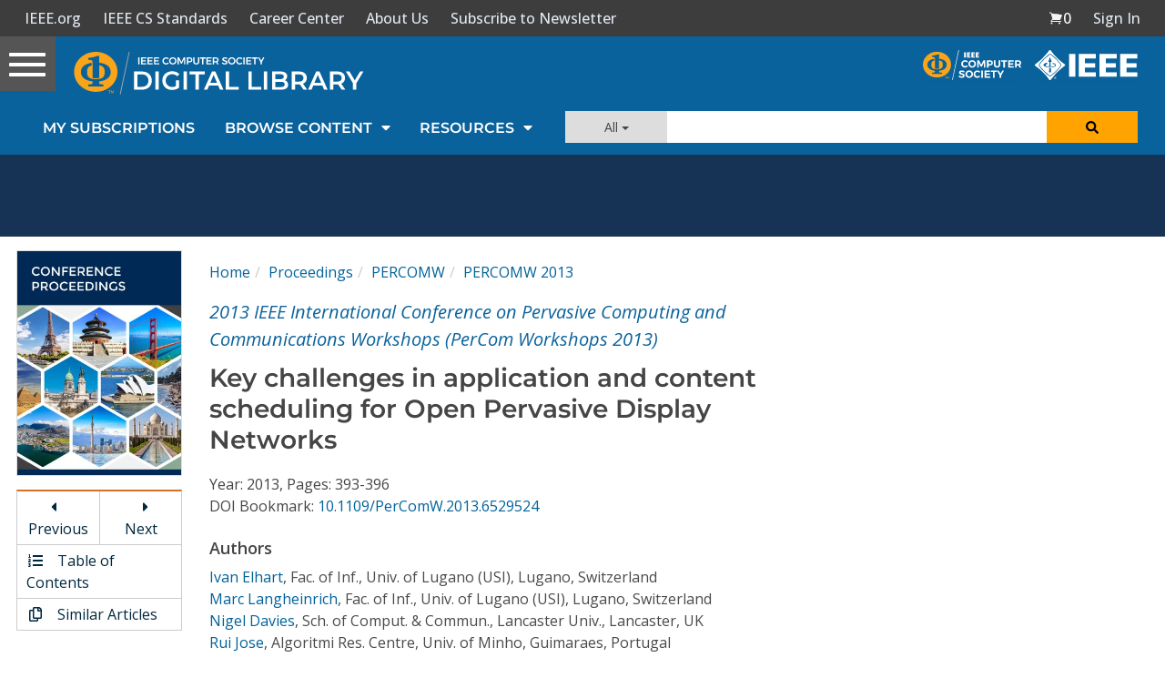

--- FILE ---
content_type: text/html; charset=utf-8
request_url: https://www.google.com/recaptcha/api2/aframe
body_size: 268
content:
<!DOCTYPE HTML><html><head><meta http-equiv="content-type" content="text/html; charset=UTF-8"></head><body><script nonce="dxFUWtNzTTQtVTYNAvV31A">/** Anti-fraud and anti-abuse applications only. See google.com/recaptcha */ try{var clients={'sodar':'https://pagead2.googlesyndication.com/pagead/sodar?'};window.addEventListener("message",function(a){try{if(a.source===window.parent){var b=JSON.parse(a.data);var c=clients[b['id']];if(c){var d=document.createElement('img');d.src=c+b['params']+'&rc='+(localStorage.getItem("rc::a")?sessionStorage.getItem("rc::b"):"");window.document.body.appendChild(d);sessionStorage.setItem("rc::e",parseInt(sessionStorage.getItem("rc::e")||0)+1);localStorage.setItem("rc::h",'1768978884451');}}}catch(b){}});window.parent.postMessage("_grecaptcha_ready", "*");}catch(b){}</script></body></html>

--- FILE ---
content_type: text/javascript
request_url: https://polo.feathr.co/v1/analytics/match/script.js?a_id=5cdda43ba3a493000bf82f7f&pk=feathr
body_size: 131
content:
(function (w) {
    
        
    if (typeof w.feathr === 'function') {
        w.feathr('integrate', 'ttd', '697079c02771120002c23094');
    }
        
        
    if (typeof w.feathr === 'function') {
        w.feathr('match', '697079c02771120002c23094');
    }
        
    
}(window));

--- FILE ---
content_type: application/javascript
request_url: https://prism.app-us1.com/?a=224472483&u=https%3A%2F%2Fwww.computer.org%2Fcsdl%2Fproceedings-article%2Fpercomw%2F2013%2F06529524%2F12OmNzsJ7BM
body_size: 122
content:
window.visitorGlobalObject=window.visitorGlobalObject||window.prismGlobalObject;window.visitorGlobalObject.setVisitorId('a1808571-ea48-4f48-8040-8d7a4af07825', '224472483');window.visitorGlobalObject.setWhitelistedServices('tracking', '224472483');